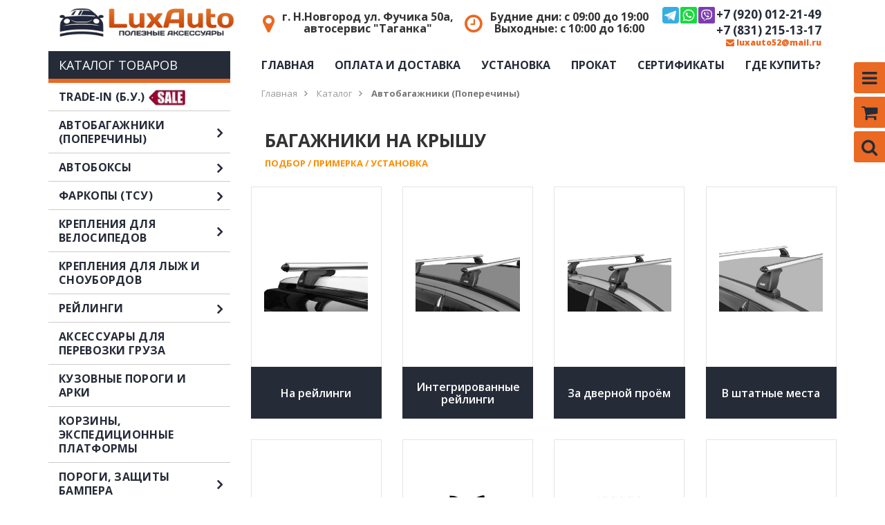

--- FILE ---
content_type: text/html; charset=UTF-8, text/html
request_url: https://stat-ch.storeland.ru/
body_size: 25
content:
{"memory":22472,"time":0.0004341602325439453,"errors":[],"notice":[]}

--- FILE ---
content_type: application/javascript
request_url: https://luxauto52.ru/design/main.js?design=sport&lc=1758030235
body_size: 18864
content:
// Ленивая загрузка
$(function(){
  const observer = lozad(); // lazy loads elements with default selector as '.lozad'
  observer.observe();
});

// Предзагрузчик
function preload() {
  var preloader = $('.preloader');
  var spinner = preloader.find('.loading');
  spinner.fadeOut();
  preloader.delay(500).fadeOut('slow');
}

// Возвращает правильное окончание для слова
function genWordEnd(num, e, m, mm) {
  // Если забыли указать окончания
  if(typeof (e) == "undefined") { e = ''; }
  if(typeof (m) == "undefined") { e = 'а'; }
  if(typeof (mm) == "undefined"){ e = 'oв'; }
  // Если передали пустую строку, вместо цифры
  if(0 == num.length) { num = 0; }
  // Превращаем цифру в правильный INT
  num = GetSum(num).toString();
  // Получаем последний символ цифры
  ch1 = num.substring(num.length-1);
  // Получаем последний символ цифры
  ch2 = num.length == 1 ? 0 : num.substring(num.length-2, num.length-1);
  // Если последняя цифра - 1, вернем единственное число
  if(ch2!=1 && ch1==1)               {return e;}
  // Если последняя цифра - от 2 до 4х , вернем множественное чило из массива с индексом 2
  else if(ch2!=1 && ch1>1 && ch1<=4) {return m;}
  // Если последняя цифра - от 5 до 0 , вернем множественное чило из массива с индексом 3
  else if(ch2==1 || ch1>4 || ch1==0) {return mm;}
}

// Считает сумму  33 599,65 + 2000 - 1910-41,6
function GetSum(val,precision) {
  if(typeof (precision) == "undefined" || precision < 0) { precision = 0; }
  // Возводим в степень точности 10 для округления
  var p = Math.pow(10,precision);  
  try {return Math.round(parseFloat(eval(val.toString().replace(/\s/gi, "").replace(/,/gi, ".")))*p)/p;} catch (e) {return 0;}
}

// Форматирует цену
function number_format(n,e,t,r){var i=n,a=e,o=function(n,e){var t=Math.pow(10,e);return(Math.round(n*t)/t).toString()};i=isFinite(+i)?+i:0,a=isFinite(+a)?Math.abs(a):0;var u,d,f="undefined"==typeof r?",":r,h="undefined"==typeof t?".":t,l=a>0?o(i,a):o(Math.round(i),a),s=o(Math.abs(i),a);s>=1e3?(u=s.split(/\D/),d=u[0].length%3||3,u[0]=l.slice(0,d+(0>i))+u[0].slice(d).replace(/(\d{3})/g,f+"$1"),l=u.join(h)):l=l.replace(".",h);var c=l.indexOf(h);return a>=1&&-1!==c&&l.length-c-1<a?l+=new Array(a-(l.length-c-1)).join(0)+"0":a>=1&&-1===c&&(l+=h+new Array(a).join(0)+"0"),l}

// Проверка вводимых значений в количестве товара
function keyPress(oToCheckField, oKeyEvent) {
  return oKeyEvent.charCode === 0 || /\d/.test(String.fromCharCode(oKeyEvent.charCode));
}

// Функция определения браузера
$(document).ready(function() {
  var user = detect.parse(navigator.userAgent);
  if (user.browser.family === 'Safari') {
    $('body').addClass('Safari');
  }
  if (user.browser.family === 'IE') {
    $('body').addClass('IE');
  }
  if (user.browser.family === 'Firefox') {
    $('body').addClass('Firefox');
  }
  if (user.browser.family === 'Opera') {
    $('body').addClass('Opera');
  }
  if (user.browser.family === 'Chrome') {
    $('body').addClass('Chrome');
  }
});

// Функция определения ширины экрана пользователя
function getClientWidth() {return document.compatMode=='CSS1Compat' && !window.opera?document.documentElement.clientWidth:document.body.clientWidth;}

// Работа с cookie файлами. 
// Получение переменной из cookie
function getCookie(name) {
  var matches = document.cookie.match(new RegExp(
    "(?:^|; )" + name.replace(/([\.$?*|{}\(\)\[\]\\\/\+^])/g, '\\$1') + "=([^;]*)"
  ));
  return matches ? decodeURIComponent(matches[1]) : undefined;
}

// Установка переменной в cookie
function setCookie(name, value, options) {
  options = options || {};
  var expires = options.expires;
  if (typeof expires == "number" && expires) {
    var d = new Date();
    d.setTime(d.getTime() + expires*1000);
    expires = options.expires = d;
  }
  if (expires && expires.toUTCString) { 
    options.expires = expires.toUTCString();
  }
  value = encodeURIComponent(value);
  var updatedCookie = name + "=" + value;
  for(var propName in options) {
    updatedCookie += "; " + propName;
    var propValue = options[propName];    
    if (propValue !== true) {
      updatedCookie += "=" + propValue;
    }
  }
  document.cookie = updatedCookie;
}

// Удаление переменной из cookie
function deleteCookie(name, options ) {
  options = options || {};
  options.expires = -1;
  setCookie(name, "", options)
}

// Отправляет ошибку на сервер, для того чтобы служба тех поддержки могла разобраться в проблеме как можно быстрее.
function sendError (desc, page, line) {
  var img=document.createElement('img');
  img.src = 'https://storeland.ru/error/js?desc='+encodeURIComponent(desc)+'&page='+encodeURIComponent(window.location)+'&line=0';
  img.style.position = 'absolute';
  img.style.top = '-9999px';
  try { document.getElementsByTagName('head').appendChild(img) } catch (e){}
  return false;
}

// Превращает поле пароля в текстовое поле и обратно
// @LinkObject - ссылка по которой кликнули
// @InputObject - объект у которого нужно изменить тип поля
function ChangePasswordFieldType (LinkObject, InputObject) {
  var 
    // Ссылка по которой кликнули
    LObject = $(LinkObject),
    // Объект у которого изменяем тип с password на text
    IObject = $(InputObject),
    // Старый текст ссылки
    txtOld = LObject.text(),
    // Новый текст ссылки
    txtNew = LObject.attr('rel');
  // Если объекты не получены, завершим работу функции
  if( LObject.length==0 || IObject.length==0 ) {
    return false;
  }
  // Изменяем у ссылки текст со старого на новый
  LObject.html(txtNew);
  // Старый текст ссылки сохраняем в атрибуте rel 
  LObject.attr('rel', txtOld);
  // Изменяем тип input поля
  if(IObject[0].type == 'text') {
    IObject[0].type = 'password';
  } else {
    IObject[0].type = 'text';
  }
}

// Крутит изображение при обновлении картинки защиты от роботов
function RefreshImageAction(img,num,cnt) {
  if(cnt>13) { return false; }
  $(img).attr('src', $(img).attr('rel') + 'icon/refresh/' + num + '.gif');
  num = (num==6)?0:num;
  setTimeout(function(){RefreshImageAction(img, num+1, cnt+1);}, 50);
}

// Сравнение товаров
jQuery(document).ready(function(){
  // Сравнение товаров. Инвертирование свойств для сравнения товара
  $('.CompareCheckbox.invert').click(function(){
    var checked = true,
    checkboxes = $('.CompareCheckbox:not(.invert)');
    checkboxes.each(function(){
      if($(this).attr('checked')) {
        checked = false;
        return false;
      }
    });
    checkboxes.each(function(){
      $(this).attr('checked', checked);
    });
    $(this).attr('checked', checked);
  });
  
  // Сравнение товаров. Скрытие характеристик товара, которые выделил пользователь
  $('.CompareGoodsHideSelected').click(function(){
    $('.CompareGoodsTableTbodyComparisonLine').each(function(){
      var CheckedCheckbox = $(this).find('.CompareCheckbox:checked:not(.invert)');
      if(CheckedCheckbox.length>0) {
        $(this).hide();
      }
    });
    // отменяем выделение характеристик товаров
    $('.CompareCheckbox').attr('checked',false);
    return false;
  });
  
  // Сравнение товаров. Скрытие характеристик товара, которые выделил пользователь
  $('.CompareGoodsHideSelected').click(function(){
    $('.CompareGoodsShowAll').show();
    $('.CompareGoodsTableTbodyComparisonLine').each(function(){
      var CheckedCheckbox = $(this).find('.CompareCheckbox:checked:not(.invert)');
      if(CheckedCheckbox.length>0) {
        $(this).hide();
      }
    });
    // отменяем выделение характеристик товаров
    $('.CompareCheckbox').attr('checked',false);
    return false;
  });
  
  // Сравнение товаров. Отображение скрытых характеристик товара
  $('.CompareGoodsShowAll').click(function(){
    $(this).hide();
    $('.CompareGoodsTableTbodyComparisonLine:hidden').show();
    return false;
  });
  
  // Сравнение товаров. Верхняя навигация изменение фильтра на отображение всех характеристик товаров
  $('.CompareGoodsTableFilterShowAll').click(function(){
    $('.CompareGoodsTableFilterSelected').removeClass('CompareGoodsTableFilterSelected');
    $('.CompareGoodsTableTbodyComparisonLine:hidden').show();
    $(this).addClass('CompareGoodsTableFilterSelected');
    return false;
  });

  // Сравнение товаров. Фильтр в верхней навигации. Отображение только различающихся характеристик товара
  $('.CompareGoodsTableFilterShowOnlyDifferent').click(function(){
    $('.CompareGoodsTableFilterSelected').removeClass('CompareGoodsTableFilterSelected');
    $('.CompareGoodsTableTbodyComparisonLine:not(.same)').show();
    $('.CompareGoodsTableTbodyComparisonLine.same').hide();
    $(this).addClass('CompareGoodsTableFilterSelected');
    return false;
  });
  
  // При клике по строке выделяем свойство
  $('.CompareGoodsTableTbodyComparisonLine td:not(.cell1)').click(function(){
    var CompareCheckbox = $(this).parent().find('.CompareCheckbox');
    if(CompareCheckbox.attr('checked')) {
      CompareCheckbox.attr('checked', false);
    } else {
      CompareCheckbox.attr('checked', true);
    }
  });
  
  function compareGetVars () {
    return new Array(
      $('.CompareGoodsTableTbody tr:first td').length - 1,
      parseInt($('.CompareGoodsTableTbody tr:first td:visible:not(.cell1)').attr('class').replace(new RegExp('compare\-td compare\-td\-'), '')),
      parseInt($('.CompareGoodsTableTbody tr:first td:visible:last').attr('class').replace(new RegExp('compare\-td compare\-td\-'), ''))
    );
  }
  
  // Прокрутка списка сравнения вправо
  $('.CompareGoodsTableNext').click(function(){
    // Определяем используемые поля
    var data = compareGetVars(); 
    // Изменяем их если это возможно.
    if(data[0] > data[2]) {
      $('.compare-td-' + data[1]).hide();
      $('.compare-td-' + (data[2] + 1)).show();
      if((data[2] + 1) >= data[0]) {
        $(this).find('a').addClass('disable');
      }
      if(data[1] + 1 != 1) {
        $('.CompareGoodsTablePrev a').removeClass('disable');
      }
    }
    return false;
  });
  
  // Прокрутка списка сравнения влево
  $('.CompareGoodsTablePrev').click(function(){
    // Определяем используемые поля
    var data = compareGetVars(); 
    // Изменяем их если это возможно.
    if(1 < data[1]) {
      $('.compare-td-' + (data[1] - 1)).show();
      $('.compare-td-' + data[2]).hide();
      if((data[1] - 1) <= 1) {
        $(this).find('a').addClass('disable');
      }
      if(data[2] - 1 != data[0]) {
        $('.CompareGoodsTableNext a').removeClass('disable');
      }
    }
    return false;
  });
});

// Основные функции
function MainFunctions() {
$(document).ready(function(){
  // Кнопки на сайте если подгружен модуль Jquery.UI
  if(typeof($('button.submit, button:submit, input:submit, input.button').button) == "function" ) {
    $('button.submit, button:submit, input:submit, input.button').button();
  }
  
  // Валидация формы на странице оформления заказа, а так же формы на страницы связи с администрацией
  $("#myform, .feedbackForm, .clientForm, #quickform, .goodsDataOpinionAddForm").validate({
    rules: {
    reg_name: "required"
   }
  });

  // Отправка формы по Ctrl+Enter
  $('form').bind('keypress', function(e){
    if((e.ctrlKey) && ((e.which==10)||(e.which==13))) {$(this).submit();}
  // Отправка данных формы по нажатию на Enter в случае если курсор находится в input полях (В некоторых браузерах при нажатии по enter срабатывает клик по первому submit полю, которое является кнопкой назад. Для этого написан этот фикс)
  }).find('input').bind('keypress', function(e){
    if(((e.which==10)||(e.which==13))) { try{$(this.form).submit();} catch(e){} return false; }
  });
  
  // Функция собирает свойства в строку, для определения модификации товара
  function getSlugFromGoodsDataFormModificationsProperties(obj) {
    var properties = new Array();
    $(obj).each(function(i){
      properties[i] = parseInt($(this).val());
    });
    return properties.sort(function(a,b){return a - b}).join('_');
  }
   
  var 
    // Запоминаем поля выбора свойств, для ускорения работы со значениями свойств
    goodsDataProperties = $('form.goodsDataForm select[name="form[properties][]"]'),
    // Запоминаем блоки с информацией по модификациям, для ускорения работы
    goodsDataModifications = $('div.goodsDataMainModificationsList');
    
  // Обновляет возможность выбора свойств модификации, для отключения возможности выбора по характеристикам модификации которой не существует.
  function updateVisibility (y) {
    // Проверяем в каждом соседнем поле выбора модификаций, возможно ли подобрать модификацию для указанных свойств
    goodsDataProperties.each(function(j){
      // Если мы сравниваем значения свойства не с самим собой, а с другим списком значений свойств
      if( j != y ) {
        // Проходим по всем значениям текущего свойства модификации товара
        $(this).find('option').each(function(){
          // Записываем временный массив свойств, которые будем использовать для проверки существования модификации
          var checkProperties = new Array();
          $(goodsDataProperties).each(function(i){
            checkProperties[i] = parseInt($(this).val());
          });
          // Пытаемся найти модификацию соответствующую выбранным значениям свойств
          checkProperties[j] = parseInt($(this).attr('value'));
          // Собираем хэш определяющий модификацию по свойствам
          slug = checkProperties.sort(function(a,b){return a - b}).join('_');
          // Ищем модификацию по всем выбранным значениям свойств товара. Если модификации нет в возможном выборе, отмечаем потенциальное значение выбора как не доступное для выбора, т.к. такой модификации нет.
          if(!goodsDataModifications.filter('[rel="'+slug+'"]').length) {
           $(this).attr('disabled', true);
          // Если выбрав данное значение свойства товара можно подобрать модификацию, то выделяем вариант выбора как доступный.
          } else {
            $(this).attr('disabled', false);
          }
        });
      }
    });
  }
  // Обновляем возможность выбора модификации товара по свойствам. Для тех свойств, выбор по которым не возможен, отключаем такую возможность.
  // Проверяем возможность выбора на всех полях кроме первого, чтобы отключить во всех остальных варианты, которые не возможно выбрать
  updateVisibility (0);
  // Проверяем возможность выбора на всех полях кроме второго, чтобы в первом поле так же отключилась возможность выбора не существующих модификаций
  updateVisibility (1);

  // Изменение цены товара при изменении у товара свойства для модификации
  goodsDataProperties.each(function(){
    $(this).change(function(){
      var slug = getSlugFromGoodsDataFormModificationsProperties(goodsDataProperties),
        modificationBlock             = $('.goodsDataMainModificationsList[rel="'+slug+'"]'),
        modificationId                = parseInt(modificationBlock.find('[name="id"]').val()),
        modificationArtNumber         = modificationBlock.find('[name="art_number"]').val(),
        modificationPriceNow          = parseInt(modificationBlock.find('[name="price_now"]').val()),
        modificationPriceNowFormated  = modificationBlock.find('.price_now_formated').html(),
        modificationPriceOld          = parseInt(modificationBlock.find('[name="price_old"]').val()),
        modificationPriceOldFormated  = modificationBlock.find('.price_old_formated').html(),
        modificationRestValue         = parseFloat(modificationBlock.find('[name="rest_value"]').val()),
        modificationDescription       = modificationBlock.find('.description').html(),
        modificationMeasureId         = parseInt(modificationBlock.find('[name="measure_id"]').val()),
        modificationMeasureName       = modificationBlock.find('[name="measure_name"]').val(),
        modificationMeasureDesc       = modificationBlock.find('[name="measure_desc"]').val(),
        modificationMeasurePrecision  = modificationBlock.find('[name="measure_precision"]').val(),
        modificationIsHasInCompareList= modificationBlock.find('[name="is_has_in_compare_list"]').val(),
        modificationGoodsModImageId   = modificationBlock.find('[name="goods_mod_image_id"]').val(),
        goodsModificationId           = $('.goodsDataMainModificationId'),
        goodsPriceNow                 = $('.goodsDataMainModificationPriceNow'),
        goodsPriceOld                 = $('.goodsDataMainModificationPriceOld'),
        goodsAvailable                = $('.goodsDataMainModificationAvailable'),
        goodsAvailableTrue            = goodsAvailable.find('.available-true'),
        goodsAvailableFalse           = goodsAvailable.find('.available-false'),
        goodsAvailableInfo            = goodsAvailable.find('.available-info'),
        goodsAvailableIMG             = $('.product-img-box .zak');
        goodsAvailableAddCart         = $('.add-to-cart'),
        goodsAvailableQty             = $('.wrap-qty'),
        goodsArtNumberBlock           = $('.goodsDataMainModificationArtNumber'),
        goodsArtNumber                = goodsArtNumberBlock.find('span');
        goodsCompareAddButton         = $('.goodsDataCompareButton.add');
        goodsCompareDeleteButton      = $('.goodsDataCompareButton.delete');
        goodsModDescriptionBlock      = $('.goodsDataMainModificationsDescriptionBlock');
        one                           = $('.ico-product.avail.one');
        two                           = $('.ico-product.avail.two');
        three                         = $('.ico-product.avail.three');
       
      // Изменяем данные товара для выбранных параметров. Если нашлась выбранная модификация
      if(modificationBlock.length) {
        // Цена товара
        goodsPriceNow.html('<span class="price">' + modificationPriceNowFormated + '</span>');
        // Старая цена товара
        if(modificationPriceOld>modificationPriceNow) {
          goodsPriceOld.html('<span class="price">' + modificationPriceOldFormated + '</span>');
        } else {
          goodsPriceOld.html('');
        }
          // Редакт Есть ли товар есть в наличии
          if(modificationRestValue > 0) {
            goodsAvailableTrue.show();
            goodsAvailableFalse.hide();
            goodsAvailableAddCart.show();
            goodsAvailableQty.show();
            two.show();
            one.hide();
            three.hide();
          }
          else {
            goodsAvailableFalse.show();
            goodsAvailableTrue.hide();
            goodsAvailableAddCart.show();
            goodsAvailableQty.show();
            two.hide();
            one.show();
            three.hide();
          }
          // Если товар есть в списке сравнения

        if(modificationIsHasInCompareList>0) {
          goodsCompareAddButton.hide();
          goodsCompareDeleteButton.show();
        // Если товара нет в списке сравнения
        } else {
          goodsCompareAddButton.show();
          goodsCompareDeleteButton.hide();
        }
        // Покажем артикул модификации товара, если он указан
        if(modificationArtNumber.length>0) {
          goodsArtNumberBlock.show();
          goodsArtNumber.html(modificationArtNumber);
        // Скроем артикул модификации товара, если он не указан
        } else {
          goodsArtNumberBlock.hide();
          goodsArtNumber.html('');
        }
        // Описание модификации товара. Покажем если оно есть, спрячем если его у модификации нет
        if(modificationDescription.length > 0) {
          goodsModDescriptionBlock.show().html('<div>' + modificationDescription + '</div>');
        } else {
          goodsModDescriptionBlock.hide().html();
        }
        // Идентификатор товарной модификации
        goodsModificationId.val(modificationId);
        
// Меняет главное изображение товара на изображение с идентификатором goods_mod_image_id
function changePrimaryGoodsImage(goods_mod_image_id) {
// Если не указан идентификатор модификации товара, значит ничего менять не нужно.
if(1 > goods_mod_image_id) {
return true;
}
var 
// Блок с изображением выбранной модификации товара
goodsModImageBlock = $('.thumblist [data-id="' + parseInt(goods_mod_image_id) + '"'),
// Блок, в котором находится главное изображение товара
MainImageBlock = $('.general-img'),
// Изображение модификации товара, на которое нужно будет изменить главное изображение товара.
MediumImageUrl = goodsModImageBlock.find('a').attr('href'),
// Главное изображение, в которое будем вставлять новое изображение
MainImage = MainImageBlock.find('img'),
// В этом объекте хранится идентификатор картинки главного изображения для коректной работы галереи изображений
MainImageIdObject = MainImageBlock.attr('data-id')
;

// Если изображение модификации товара найдено - изменяем главное изображение
MainImage.attr('src', MediumImageUrl);
MainImageBlock.find('a').attr('href', MediumImageUrl);
// Изменяем идентификатор главного изображения
MainImageBlock.attr("data-id", parseInt(goods_mod_image_id));
MainImageBlock.find('.goodsImageZoom').attr('data', parseInt(goods_mod_image_id));
return true;
}
// Обновляем изображние модификации товара, если оно указано
changePrimaryGoodsImage(modificationGoodsModImageId);
$(".cloud-zoom, .cloud-zoom-gallery").CloudZoom();

      } else {
        // Отправим запись об ошибке на сервер
        sendError('no modification by slug '+slug);
        alert('К сожалению сейчас не получается подобрать модификацию соответствующую выбранным параметрам.');
      }
    });
  });
  
  // Фильтр по ценам
  jQuery(document).ready(function(){
    var
      // Минимальное значение цены для фильтра
      priceFilterMinAvailable = parseInt($('.goodsFilterPriceRangePointers .min').text())
      // Максимальное значение цены для фильтра
      ,priceFilterMaxAvailable = parseInt($('.goodsFilterPriceRangePointers .max').text())
      // Максимальное значение цены для фильтра
      ,priceSliderBlock = $('#goods-filter-price-slider')
      // Поле ввода текущего значения цены "От"
      ,priceInputMin = $( "#goods-filter-min-price" )
      // Поле ввода текущего значения цены "До"
      ,priceInputMax = $( "#goods-filter-max-price" )
      // Блок с кнопкой, которую есть смысл нажимать только тогда, когда изменялся диапазон цен.
      ,priceSubmitButtonBlock = $( ".goodsFilterPriceSubmit" );
      
    // Изменяет размер ячеек с ценой, т.к. у них нет рамок, есть смысл менять размеры полей ввода, чтобы они выглядили как текст
    function priceInputsChangeWidthByChars() {
      // Если есть блок указания минимальной цены
      if(priceInputMin.length) {
        priceInputMin.css('width', (priceInputMin.val().length*7 + 30) + 'px');
        priceInputMax.css('width', (priceInputMax.val().length*7 + 30) + 'px');
      }
    }
    
    // Слайдер, который используется для удобства выбора цены
    priceSliderBlock.slider({
      range: true,
      min: priceFilterMinAvailable,
      max: priceFilterMaxAvailable,
      values: [
        parseInt($('#goods-filter-min-price').val())
        ,parseInt($('#goods-filter-max-price').val())
      ],
      slide: function( event, ui ) {
        priceInputMin.val( ui.values[ 0 ] );
        priceInputMax.val( ui.values[ 1 ] );
        priceSubmitButtonBlock.show();
        priceInputsChangeWidthByChars();
      }
    });
    
    // При изменении минимального значения цены
    priceInputMin.keyup(function(){
      var newVal = parseInt($(this).val());
      if(newVal < priceFilterMinAvailable) {
        newVal = priceFilterMinAvailable;
      }
      priceSliderBlock.slider("values", 0, newVal);
      priceSubmitButtonBlock.show();
      priceInputsChangeWidthByChars();
    });
    
    // При изменении максимального значения цены
    priceInputMax.keyup(function(){
      var newVal = parseInt($(this).val());
      if(newVal > priceFilterMaxAvailable) {
        newVal = priceFilterMaxAvailable;
      }
      priceSliderBlock.slider("values", 1, newVal);
      priceSubmitButtonBlock.show();
      priceInputsChangeWidthByChars();
    });
    // Обновить размеры полей ввода диапазона цен
    priceInputsChangeWidthByChars();
  });
  
  // Добавление товара в корзину через ajax
  $('.goodsDataForm, .goodsToCartFromCompareForm, .goodsListForm').submit(function() {
    
    // Выносим функции из шаблонов
    if ($(this).attr('rel') === 'quick') {
      quickOrder(this);
      return (false);
    }
    $('.block-cart').addClass('have-items');
    $('.cart-count').animate({opacity: 0,display: "none"},500);
    $('.cart-count').animate({display: "inline",opacity: 1} , 500 );
    
    // Находим форму, которую отправляем на сервер, для добавления товара в корзину
    var formBlock = $($(this).get(0));
    var adresCart = '/cart';
      // Проверка на существование формы отправки запроса на добавление товара в корзину
      if (1 > formBlock.length || formBlock.get(0).tagName != 'FORM') {
        alert('Не удалось найти форму добавления товара в корзину');
        return false;
      }
      
      // Получаем данные формы, которые будем отправлять на сервер
      var formData = formBlock.serializeArray();
      // Сообщаем серверу, что мы пришли через ajax запрос
      formData.push({name: 'ajax_q', value: 1});
      // Так же сообщим ему, что нужно сразу отобразить форму быстрого заказа
      //formData.push({name: 'fast_order', value: 1});
      // Аяксом добавляем товар в корзину и вызываем форму быстрого заказа товара
        $.ajax({
            type: "POST",
            cache: false,
            url: formBlock.attr('action'),
            data: formData,
            success: function(data) {
                    $.fancybox({
                      content: data,
                      // При изменении размера окна изменяем размер окна оформления заказа
                      onUpdate: function() {
                        return false;
                      }
                    });
                setTimeout(function() {
                    $.fancybox.update();
                }, 500);
            }
        });
        return false;
  });
  
  // Добавление/удаление товара на сравнение/избранное через ajax
  $('.add-compare').click(function(){
    // Объект ссылки, по которой кликнули
    var 
      a = $(this)
      ,addUrl = a.attr('data-action-add-url')
      ,delUrl = a.attr('data-action-delete-url')
      ,addTitle = a.attr('data-action-add-title')
      ,delTitle = a.attr('data-action-delete-title')
      ,isAdd = a.attr('data-action-is-add')
      ,pName = a.attr('data-prodname')
      ,pUrl = a.attr('data-produrl')
      ,pDataid = a.attr('data-id')
      ,pDataprice = a.attr('data-mod-id')
      ,pDataGoodsid = a.attr('data-goodsid')
      ,aText = a.parent().find('.add-compare')
      requestUrl = a.attr('href')
    ;
    var flag = 0;
    $('#compare-items li').each(function(){       
      if($(this).find('a.dataid').text() == pDataid){  
      flag = 1;
      }
      if(flag == 1){
        $(this).remove();
        return false;
      }
      return flag;
    })   
      
    // Если в ссылке присутствует идентификатор, который мы можем узнать только вытащив его с текущей страницы
    if( /GET_GOODS_MOD_ID_FROM_PAGE/.test(requestUrl)) {
      requestUrl = requestUrl.replace(new RegExp('GET_GOODS_MOD_ID_FROM_PAGE'), $('.goodsDataMainModificationId').val());
    }
    
    // Если есть информация о том какие URL адреса будут изменены, то можено не перегружать страницу и сделать запрос через ajax
    if(addUrl && delUrl) {
      $.ajax({
        type : "POST",
        dataType: 'json',
        cache : false,
        url : requestUrl,
        data : {
          'ajax_q': 1
        },
        success: function(data) {
          if(flag == 0){   
            $('#compare-items').prepend('<li class="item"><a data-href="'+ delUrl +'?id='+ pDataprice +'" data-goods-mod-id="'+ pDataprice +'" class="compare-remove" title="Убрать товар из списка сравнения"></a><p class="product-name"><a href="'+ pUrl +'" title="'+ pName +'">'+ pName +'</a></p><a href="#" class="dataid">'+ pDataid +'</a></li>');
          }
          if('ok' == data.status) {
            if(isAdd == 1) {
              var 
                from = addUrl
                ,to = delUrl
                ,newIsAddStatus = 0
                ,newTitle = delTitle ? delTitle : ''
              ;
              a.addClass('added');
            } else {
              var 
                from = delUrl
                ,to = addUrl
                ,newIsAddStatus = 1
                ,newTitle = addTitle ? addTitle : ''
              ;
              a.removeClass('added');
            }
            
            // Если указано, что изменилось число товаров на сравнении
            if(typeof(data.compare_goods_count) != 'undefined') {
              // Блок информации о том, что есть товары на сравнении
              var sidecount = $('.compare-count');
              // Если на сравнении больше нет товаров
              // Указываем информацию о новом количестве товаров на сравнении
              // Блок обновления списка сравнения в каталога
              sidecount.animate({opacity: 0,display: "none"},500,function(){
              sidecount.text(data.compare_goods_count);                 
                if(data.compare_goods_count > 0){
                  $('.block-compare').addClass('have-items');
                }else{
                  $('.block-compare').removeClass('have-items');
                }
              }).animate({display: "inline",opacity: 1} , 500 );
            }
            
            // Обновляем ссылку, на которую будет уходить запрос и информацию о ней
            a.attr('href', a.attr('href').replace(new RegExp(from), to))
             .attr('title', newTitle)
             .attr('data-action-is-add', newIsAddStatus);
            
            // Если рядом с ссылкой в виде круга есть текстовая надпись с описанием действия
            if(aText.length) {
              aText.text(aText.attr(isAdd == 1 ? 'data-action-text-delete' : 'data-action-text-add'));
            }
            
            // Если есть функция, которая отображает сообщения пользователю
            if(typeof(noty) == "function") {
              noty({
                text:data.message
                ,layout:"center"
                ,type:"success"
                ,textAlign:"center"
                ,easing:"swing"
                ,animateOpen:{"height":"toggle"}
                ,animateClose:{"opacity":"hide"}
                ,speed:"500"
                ,timeout:"3000"
                ,closable: false
                ,modal: false
                ,dismissQueue: true
                ,onClose: true
                ,killer: true
              });
            }
              
          } else if('error' == data.status) {
            // Если есть функция, которая отображает сообщения пользователю
            if(typeof(noty) == "function") {
              noty({
                text:data.message
                ,layout:"center"
                ,type:"error"
                ,textAlign:"center"
                ,easing:"swing"
                ,animateOpen:{"height":"toggle"}
                ,animateClose:{"opacity":"hide"}
                ,speed:"500"
                ,timeout:"3000"
                ,closable: false
                ,modal: false
                ,dismissQueue: true
                ,onClose: true
                ,killer: true
              });
            }
          }
        }
      });
      return false;
    }
  });

  // Добавление/удаление товара на сравнение/избранное через ajax
  $('.add-wishlist').click(function(){
    // Объект ссылки, по которой кликнули
    var 
      a = $(this)
      ,addUrl = a.attr('data-action-add-url')
      ,delUrl = a.attr('data-action-delete-url')
      ,addTitle = a.attr('data-action-add-title')
      ,delTitle = a.attr('data-action-delete-title')
      ,isAdd = a.attr('data-action-is-add')
      ,aText = a.parent().find('.add-wishlist')
      requestUrl = a.attr('href')
    ;
    
    // Если в ссылке присутствует идентификатор, который мы можем узнать только вытащив его с текущей страницы
    if( /GET_GOODS_MOD_ID_FROM_PAGE/.test(requestUrl)) {
      requestUrl = requestUrl.replace(new RegExp('GET_GOODS_MOD_ID_FROM_PAGE'), $('.goodsDataMainModificationId').val());
    }
    
    // Если есть информация о том какие URL адреса будут изменены, то можено не перегружать страницу и сделать запрос через ajax
    if(addUrl && delUrl) {
      $.ajax({
        type : "POST",
        dataType: 'json',
        cache : false,
        url : requestUrl,
        data : {
          'ajax_q': 1
        },
        success: function(data) {
          if('ok' == data.status) {
            if(isAdd == 1) {
              var 
                from = addUrl
                ,to = delUrl
                ,newIsAddStatus = 0
                ,newTitle = delTitle ? delTitle : ''
              ;
              a.addClass('added');
            } else {
              var 
                from = delUrl
                ,to = addUrl
                ,newIsAddStatus = 1
                ,newTitle = addTitle ? addTitle : ''
              ;
              a.removeClass('added');
            }
            
            // Если указано, что изменилось число товаров на сравнении
            if(typeof(data.compare_goods_count) != 'undefined') {
              // Блок информации о том, что есть товары на сравнении
              var compareBlock = $('#compareInfoBlock');
              // Если на сравнении больше нет товаров
              if(0 < data.compare_goods_count) {
                compareBlock.show();
              // Если на сравнении есть новые товары
              } else {
                compareBlock.hide();
              }
              // Указываем информацию о новом количестве товаров на сравнении
              compareBlock.find('.nb_goods').text( data.compare_goods_count + ( typeof(genWordEnd) == 'function' ? ' товар' + genWordEnd(data.compare_goods_count, "", "а", "ов") : '') );
            }
            
            // Обновляем ссылку, на которую будет уходить запрос и информацию о ней
            a.attr('href', a.attr('href').replace(new RegExp(from), to))
             .attr('title', newTitle)
             .attr('data-action-is-add', newIsAddStatus);
              
            // Если рядом с ссылкой в виде круга есть текстовая надпись с описанием действия
            if(aText.length) {
              aText.text(aText.attr(isAdd == 1 ? 'data-action-text-delete' : 'data-action-text-add'));
            }
            
            // Если есть функция, которая отображает сообщения пользователю
            if(typeof(noty) == "function") {
              noty({
                text:data.message
                ,layout:"center"
                ,type:"success"
                ,textAlign:"center"
                ,easing:"swing"
                ,animateOpen:{"height":"toggle"}
                ,animateClose:{"opacity":"hide"}
                ,speed:"500"
                ,timeout:"3000"
                ,closable: false
                ,modal: false
                ,dismissQueue: true
                ,onClose: true
                ,killer: true
              });
            }
              
          } else if('error' == data.status) {
            // Если есть функция, которая отображает сообщения пользователю
            if(typeof(noty) == "function") {
              noty({
                text:data.message
                ,layout:"center"
                ,type:"error"
                ,textAlign:"center"
                ,easing:"swing"
                ,animateOpen:{"height":"toggle"}
                ,animateClose:{"opacity":"hide"}
                ,speed:"500"
                ,timeout:"3000"
                ,closable: false
                ,modal: false
                ,dismissQueue: true
                ,onClose: true
                ,killer: true
              });
            }
          }
        }
      });
      return false;
    }
  });
  
  // Фильтры по товарам. При нажании на какую либо характеристику или свойство товара происходит фильтрация товаров
  $('.contentTbodySearchFilterBlock input').click(function(){
    $(this)[0].form.submit();
  });
  
  // В форме оформления заказа при клике на кнопку назад просто переходим на предыдущую страницу
  $('.order form input:submit[name="toprev"]').click(function(){
    var act = this.form.action;
    this.form.action = act + ( act.indexOf( '\?' ) > -1 ? '&' : '?' ) + 'toprev=1';
    this.form.submit();
    return false;
  });
});
}

// Показать пароль 
$(document).ready(function(){
  $('.showPass').click(function(){
    ChangePasswordFieldType(this, $('#sites_client_pass'));
    return false;
  });
});

// Регистрация и выбор доставки
function OrderScripts(){
$(document).ready(function(){
  // Форма регистрации нового пользователя, при оформлении заказа
  $('.OrderShowPass').click(function(){
    ChangePasswordFieldType(this, $('#contactPassWord'));
    return false;
  });
  // При оформлении заказа дадим возможность зарегистрироваться пользователю
  $('#contactWantRegister').click(function(){
    if($(this).prop("checked")) {
      $('.contactRegisterNeedElement').show();
      $('#contactEmail, #contactPassWord').addClass('required');
    } else {
      $('.contactRegisterNeedElement').hide();
      $('#contactEmail, #contactPassWord').removeClass('required');
    }
  });
  // Действия при выборе варианта доставки на этапе оформления заказа
  $(function(){
   sd = $($('.deliveryRadio')[0]);
   id = sd.val()
   ,fz = $($('.deliveryZoneRadio[deliveryid='+id+']')[0]);
   sd.prop('checked',true);
   fz.prop('checked',true);
   if($('.zones').length){  
     price = fz.next().find('.num').text();
     oldPrice = $('tbody[rel='+ id +']').find('.pricefield').find('.num');
     oldPrice.text(price);
   }
  });
  $(function(){
    $('.deliveryRadio').each(function(){
     var 
      id = $(this).val()
      ,fz = $($('.deliveryZoneRadio[deliveryid='+id+']')[0]);  
      if($('.zones').length){  
        price = fz.next().find('.num').text();
        oldPrice = $('tbody[rel='+ id +']').find('.pricefield').find('.num');
        if(price != ''){
         oldPrice.text(price);
        }
      }
    })
  });
  $(function(){   
    $('.orderStageDeliveryListTable').on('change','.deliveryRadio',function(){
      $('.deliveryRadio,.deliveryZoneRadio').each(function(){
        $(this).removeAttr('checked');
      })
      var id = $(this).val()
         ,fz = $($('.deliveryZoneRadio[deliveryid='+id+']')[0]);          
      $(this).prop('checked',true);
      fz.prop('checked',true);   
      if($('.zones').length){  
        price = fz.next().find('.num').text();
        oldPrice = $('tbody[rel='+ id +']').find('.pricefield').find('.num');
        if(price != ''){
          oldPrice.text(price);
        }
      }
    }) 
  });
  // Действия при выборе зоны внутри варианта доставки на этапе оформления заказа
  $('.deliveryZoneRadio').click(function(){
    var id = $(this).attr('deliveryid'),
    price = $(this).next().find('.num').text()
    ,oldPrice = $('tbody[rel='+ id +']').find('.pricefield').find('.num');
    if(price != ''){
      oldPrice.text(price);
    }
    $('.deliveryRadio').each(function(){ 
      $(this).removeAttr('checked');   
      if($(this).val() == id){
       $(this).prop('checked',true);
      }else{
        $(this).removeAttr('checked');
      }
    })
  });
  // Выбор даты доставки
  $("#deliveryConvenientDate").datepicker({
    dayNames        : ['Понедельник', 'Вторник', 'Среда', 'Четверг', 'Пятница', 'Суббота', 'Воскресенье'],
    dayNamesMin      : ['Вс', 'Пн', 'Вт', 'Ср', 'Чт', 'Пт', 'Сб' ],
		closeText		    : 'Готово',
		currentText		  : 'Сегодня' ,
		duration		    : '',
		monthNames		  : ['Январь','Февраль','Март','Апрель','Май','Июнь','Июль','Август','Сентябрь','Октябрь','Ноябрь','Декабрь'],
		monthNamesShort : ['Янв','Фев','Март','Апр','Май','Июнь','Июль','Авг','Сен','Окт','Ноя','Дек'],
		yearRange		    : "-6:+6",
		dateFormat		  : 'dd.mm.yy',
		minDate         : new Date(),
		firstDay		    : 1
	});
});
}

// Скрипты для Быстрого заказа
function quickOrderScripts(){
$(document).ready(function(){
    
  var ID = $('input[name="form[delivery][id]"]:checked').val();  
    
  $('.payment').hide();
  $('.payment[rel="' + ID + '"]').show();
  $('.payment[rel="' + ID + '"]').find('input:first').prop('checked', true);
    
  $('.deliveryRadio').click(function(){  
    var ID = $('input[name="form[delivery][id]"]:checked').val();  
    $('.payment').hide();
    $('.payment[rel="' + ID + '"]').show();
    $('.payment[rel="' + ID + '"]').find('input:first').prop('checked', true);
  });
    
  // Валидация формы на странице оформления заказа
  $("#quickform").submit(function(){
    // Если форма невалидна не отправляем её на сервер
    if(!$(this).valid()) {
      return false;
    }
    // Получаем данные формы, которые будем отправлять на сервер
    var formData = $(this).serializeArray();
    // Сообщаем серверу, что мы пришли через ajax запрос
    formData.push({name: 'ajax_q', value: 1});
    // Аяксом добавляем товар в корзину и вызываем форму быстрого заказа товара
    $.ajax({
      type    : "POST",
      dataType: 'json',
      cache    : false,
      url		  : $(this).attr('action'),
      data		: formData,
      success: function(data) {
        // Если заказ был успешно создан
        if( data.status == 'ok' ) {
          window.location = data.location;
        } else if( data.status == 'error' ) {
          alert(data.message);
        } else {
          alert('Во время оформления заказа возникла неизвестная ошибка. Пожалуйста, обратитесь в службу технической поддержки.');
        }
      }
    });
    return false;      
  }).validate();
});
}

// Быстрый заказ
function quickOrder(formSelector) {
  // Находим форму, которую отправляем на сервер, для добавления товара в корзину
  var formBlock = $($(formSelector).get(0));
  // Проверка на существование формы отправки запроса на добавление товара в корзину
  if(1 > formBlock.length || formBlock.get(0).tagName != 'FORM') {
    alert('Не удалось найти форму добавления товара в корзину');
    return false;
  }
  // Получаем данные формы, которые будем отправлять на сервер
  var formData = formBlock.serializeArray();
  // Сообщаем серверу, что мы пришли через ajax запрос
  formData.push({name: 'ajax_q', value: 1});
  // Так же сообщим ему, что нужно сразу отобразить форму быстрого заказа 
  formData.push({name: 'fast_order', value: 1});
  // Аяксом добавляем товар в корзину и вызываем форму быстрого заказа товара
  $.ajax({
    type    : "POST",
		cache	  : false,
		url		  : formBlock.attr('action'),
		data		: formData,
		success: function(data) {
			$.fancybox({
        content : data,
        // При изменении размера окна изменяем размер окна оформления заказа
        onUpdate  : function(){
          ppModal();
          var w = $(window).width()*0.8;
          if(w < 800) {
            // Автоматический ресайз внутреннего блока fancybox-а
            $('.fancybox-inner').css('width', 'auto');
            // Изменяем размер fancybox окна
            $('.fancybox-wrap').css({'width': w + 'px'});
          }  
          return false;
        }
			}); 
      setTimeout(function(){$.fancybox.update();}, 500);
		}
	});
  return false;
}

// Функция быстрого оформления заказа в корзине
function startOrder(){  
  var globalOrder = $('#globalOrder');
  var closeOrder = $('#closeOrder'); // объект кнопки отмены заказа
  var textCloseOrder = '#closeOrder';
  // Если форма уже открыта то ничего не делаем.
  if (globalOrder.css('display') != 'none') {
    // Если блок с формой заказа не скрыт то выходим из функции
    return false;
  }
  //объект блока куда будет выводиться форма быстрого заказа
  var OrderAjaxBlock = $('#OrderAjaxBlock');
  // объект кнопки "Заказать"
  var buttonStartOrder = $('#startOrder');
  //объект блока с ajax анимацией
  var ajaxLoaderQuickOrder = $('.content-loading');
  var urlQuickForm = '/cart/add'; // адрес страницы с формой
  // данные которые отарвятся на сервер чтобы получить только форму быстрого заказа без нижней части и верхней части сайта
  var quickFormData = [
    {name: 'ajax_q', value: 1},
    {name: 'fast_order', value: 1}
  ];
  // Скрываем кнопку "Заказать"
  buttonStartOrder.hide();
  // Отключаем возможность редактирования формы
  var cartTable = $('.cartTable');
  // открываем общий, глобальный блок
  globalOrder.show();
  $('html, body').delay(400).animate({scrollTop : jQuery('#globalOrder').offset().top - 100}, 800);
  // включаем gif анимацию загрузки
  ajaxLoaderQuickOrder.show('slow');
  $.ajax({
    type: "POST",
    cache: false,
    url: urlQuickForm,
    data: quickFormData,
    success: function(data) {     
      OrderAjaxBlock.html($(data).find('.quickformfast').wrap('<div></div>').html());
      // скрываем блок с анимацией
      ajaxLoaderQuickOrder.hide();
      // раскрываем блок с формаой
      OrderAjaxBlock.show('slow');
      // удалим обработчик события на кнопке отмена
      closeOrder.css('display','block');
      cartTable.toggleClass('disable');
      q = cartTable.find('.cartqty');
      if(q.prop('disabled') == true){q.prop('disabled',false)}else{q.prop('disabled',true)}
      quickOrderScripts();
      OrderScripts();
      ppModal();
      $('.cart-info').on('click', textCloseOrder, function() {
        //Скрываем блок оформления заказа
        ajaxLoaderQuickOrder.hide('fast');
        OrderAjaxBlock.hide('fast');
        globalOrder.hide('fast');
        closeOrder.css('display','none'); // Скрываем кнопку "Отменить"
        buttonStartOrder.css('display','block'); // Возврощаем кнопку "Заказать"
        // Включаем возможность редактирования формы
        cartTable.toggleClass('disable');                
        if(q.prop('disabled') == true){q.prop('disabled',false)}else{q.prop('disabled',true)}
        return false;
      });
    }
  });
  return false;
}

// Валидаторы для Имени и телефона
function validName(){ 
  name = $('#callback_person').val();
  if(name != ''){
    $('.name-error').remove();
    q2 = true;
  }else{
    $('.name-error').remove();
    $('#callback_person').after('<div class="name-error">Вы не указали ваше Имя</div>');
  } 
}
function validPhone(){ 
  tel = $('#callback_phone').val();
  check = /^((8|\+7)[\- ]?)?(\(?\d{3}\)?[\- ]?)?[\d\- ]{7,10}$/.test(tel);
  if(check == true && check != ''){
    $('.phone-error').remove();
    q1 = true;
  }
  else{
    $('.phone-error').remove();
    $('#callback_phone').after('<div class="phone-error">Вы ввели неверный номер телефона</div>');
  }
}
//Проверка телефона в обратном звонке.
function validCallBack(){q1 = false;q2 = false;validName();validPhone();return q1 && q2;}

// Скрипты для карточки товара Галерея изображения и Фильтры
function goodspage() {
  
// Открытие изображения товара при клике
$(document).ready(function() {
  $('.popup-gallery').magnificPopup({
    delegate: 'a',
    type: 'image',
    tLoading: 'Загружаем изображение #%curr%...',
		mainClass: 'mfp-img-mobile',
		gallery: {
			enabled: true,
			navigateByImgClick: true,
			preload: [0,1] // Will preload 0 - before current, and 1 after the current image
		},
		image: {
			tError: '<a href="%url%">Изображение #%curr%</a> не загружено.',
			titleSrc: function(item) {
				return item.el.attr('title') + '<small>StoreLand.ru</small>';
			}
		}
	});
});

// Увеличение изображения в карточке товара при наведении если ширина экрана больше 992px
$(document).ready(function(){
  if(getClientWidth() > 992){
    $(".cloud-zoom, .cloud-zoom-gallery").CloudZoom()
  }
});

// Увеличение изображения в карточке товара
$(function() {
  $('a[rel="gallery"]').fancybox();
  // Увеличение изображение при клике на него и открытие галереи изображений
  $('.goodsImageZoom, .thumblist a').click(function(){
    if($(this).closest('.thumblist').length) {
      $('.goodsImageZoom').attr('data', $(this).attr('data'));
      return(true);
    }
    $('.goodsImageList a[data="' + $('.goodsImageZoom').attr("data") + '"]').trigger('click');
    return(false);
  });
});

// Другие изображение товара
jQuery(document).ready(function ($) {
  if ($('#thumblist').length) {
    $('#thumblist').carouFredSel({
      prev  : '.thumblist-box .prev',
      next  : '.thumblist-box .next',
      width : '100%',
      auto  : false,
      padding: [0, 20],
      swipe : {
      onMouse : false,
      onTouch : true
    }
    }).parents('.thumblist-box').removeClass('load');
  }
});
// Выделение других изображений
jQuery(document).ready(function ($) {
	$(".thumblist li a").click(function () {
		//add active class
		$(".thumblist li").removeClass('active');
		$(this).parent().addClass('active');
	});
});

// Фильтр отзывов
$(document).ready(function(){
  $('.goodsDataOpinionListNavigateTop > a').click(function(){
    a = $(this).html();
    if($(this).hasClass('goodOpinions')){
      $('.good').show();
      $('.bad').hide();
    }
    else if($(this).hasClass('badOpinions')){
      $('.good').hide();
      $('.bad').show();
    }else{
      $('.bad').show();
      $('.good').show();
    }
  })
});

// Добавление отзыва о товаре. Рейтинг
if(typeof($('.goodsDataOpinionRating').rating) == "function" ) {
  $('.goodsDataOpinionRating input').rating({
    split: 2,
    required: true
  });
}

// Список отзывов о товаре. Ссылка на отображение формы для добавление отзыва о товаре
$('.goodsDataOpinionShowAddForm').click(function(){
  if(0 == $('#goodsDataOpinionAddBlock:visible').length) {
    $('#goodsDataOpinionAddBlock').show('blind');
    $('html, body').animate({scrollTop : jQuery('.goodsDataOpinionAddForm').offset().top - 90}, 400);
  } else {
    $('#goodsDataOpinionAddBlock').hide('blind');
    $('html, body').animate({scrollTop : jQuery('.goodsDataOpinion').offset().top - 160}, 400);
    return false;
  }
});

// Добавление отзыва о товаре. кнопка reset скрывающая форму добавления отзыва о товаре
$('.goodsDataOpinionFormReset').click(function(){
  $('#goodsDataOpinionAddBlock').hide('blind');
  $('html, body').animate({scrollTop : jQuery('.goodsDataOpinion').offset().top - 160}, 400);
  return false;
});

// Иконка для обновления изображение капчи
$('.goodsDataOpinionCaptchaRefresh').click(function(){
  RefreshImageAction(this,1,1);
  $('.goodsDataOpinionCaptchaImg').attr('src',$('.goodsDataOpinionCaptchaImg').attr('src')+'&rand'+Math.random(0,10000));
  return false;
});
  
//Regulator Up копки + в карточке товара при добавлении в корзину
$('.quantity-plus').click(function(){
  var 
    quantity = $(this).parent().find('.qty'),
    currentVal = parseInt(quantity.val());
  if (!isNaN(currentVal)){
    quantity.val(currentVal + 1);
    quantity.trigger('keyup');
  }
  return false;
});
//Regulator Down копки - в карточке товара при добавлении в корзину
$('.quantity-minus').click(function(){
  var 
    quantity = $(this).parent().find('.qty'),
    currentVal = parseInt(quantity.val());
  if (!isNaN(currentVal) && !(currentVal <= 1) ){
    quantity.val(currentVal - 1);
    quantity.trigger('keyup');
  }
  return false;
});
// Если вводят 0 то заменяем на 1
$('.wrap-qty .qty').change(function(){
  if($(this).val() < 1){
    $(this).val(1); 
  }
});

// Сопутствующие товары
jQuery(function($) {
  var owl = $('.related-goods .products-grid');
  // Показывать\Скрывать навигацию
  owl.on('initialized.owl.carousel changed.owl.carousel', function(event) {
    var items = event.item.count;
    var size = event.page.size;
    if (items < size){
      $('.related-goods .navigation .prev, .related-goods .navigation .next').hide();
    } else {
      $('.related-goods .navigation .prev, .related-goods .navigation .next').show();
    }
  });
  owl.owlCarousel({
    items: 4,
    loop: false,
    rewind: true,
    lazyLoad: false,
    nav: false,
    dots: false,
    autoplay: true,
    autoplayHoverPause: true,
    smartSpeed: 500,
    mouseDrag: true,
    touchDrag: true,
    pullDrag: true,
    responsiveClass: true,
    responsiveRefreshRate: 100,
    responsive: {
      0:{items:1},
      330:{items:2},
      480:{items:2},
      768:{items:3},
      992:{items:3},
      1200:{items:4}
    }
  });
  // Кнопки навигации
  $('.related-goods .navigation .next').click(function(event) {
    event.preventDefault();
    owl.trigger('next.owl.carousel');
  });
  $('.related-goods .navigation .prev').click(function(event) {
    event.preventDefault();
    owl.trigger('prev.owl.carousel');
  });
});



// С этим товаром смотрят
jQuery(function($) {
  var owl = $('.related-views .products-grid');
  // Показывать\Скрывать навигацию
  owl.on('initialized.owl.carousel changed.owl.carousel', function(event) {
    var items = event.item.count;
    var size = event.page.size;
    if (items < size){
      $('.related-views .navigation .prev, .related-views .navigation .next').hide();
    } else {
      $('.related-views .navigation .prev, .related-views .navigation .next').show();
    }
  });
  owl.owlCarousel({
    items: 4,
    loop: false,
    rewind: true,
    lazyLoad: false,
    nav: false,
    dots: false,
    autoplay: true,
    autoplayHoverPause: true,
    smartSpeed: 500,
    mouseDrag: true,
    touchDrag: true,
    pullDrag: true,
    responsiveClass: true,
    responsiveRefreshRate: 100,
    responsive: {
      0:{items:1},
      330:{items:2},
      480:{items:2},
      768:{items:3},
      992:{items:3},
      1200:{items:4}
    }
  });
  // Кнопки навигации
  $('.related-views .navigation .next').click(function(event) {
    event.preventDefault();
    owl.trigger('next.owl.carousel');
  });
  $('.related-views .navigation .prev').click(function(event) {
    event.preventDefault();
    owl.trigger('prev.owl.carousel');
  });
});

}

// Инициализация табов на странице товара
function initTabs() {
  // Блок в котором находятся табы
  var tabBlock = $('.product-tabs');
  if(!tabBlock.length) {
    return false;
  }
  // По умолчанию делаем отметку о том что активного таба не найдено
  var isFind = 0;
  tabBlock.find('.tabs a').each(function(i){
    // Если нашёлся активный там
    if($(this).hasClass('active')) {
      // Инициализируем найденный таб
      $(this).click();
      // Ставим отметку, о том что не нужно инициализировать первый таб на странице
      isFind = 1;
    }
  });
  // Если не найдено ни одного таба с отметкой о том что он активен
  if(!isFind) {
    // Ставим активным первый таб на странице.
    var tab = $('ul.tabs > li > a').attr('id').slice(-1);
    tabSwitch(tab);
  }
  // Проверяет хэш и если по нему была открыта вкладка, то эта функция автоматически откроет её.
  checkTabHash();
  // Если текущий адрес страницы предполагает добавление отзыва
  if('#goodsDataOpinionAdd' == document.location.hash) {
    $('#goodsDataOpinionAddBlock').show();
    $('html, body').animate({scrollTop : jQuery('.goodsDataOpinion').offset().top - 160}, 400);
  }
  // Биндим изменение хэша - проверка какой таб нужно открыть.
  $(window).bind('hashchange', function() { checkTabHash(); });
}

// Проверяет хэш, переданый пользователем и открывает соответствующий раздел
function checkTabHash() {
  // Определяем текущий хэш страницы
  var hash = window.location.hash.substr(1);
  if(hash == 'goodsDataOpinionAdd') {
    hash = 'show_tab_4';
  }
  if(!hash.length || hash.indexOf('show_tab_') == -1) {
    return false;
  }
  // Открываем тот таб, который был указан в hash-е
  tabSwitch(hash.replace("show_tab_", ''))
}

// Выбор вкладки на странице товара
function tabSwitch(nb) {
  var tabBlock = $('.product-tabs');
  tabBlock.find('.tabs a').removeClass('active');
  tabBlock.find('div.tab-content').hide();
  $('#tab_' + nb).addClass('active');
  $('#content_' + nb).show();
  if('#goodsDataOpinionAdd' != document.location.hash) {
    // Записываем в хэш информацию о том какой таб сейчас открыт, для возможности скопировать и передать ссылку с открытым нужным табом
    document.location.hash = "#show_tab_" + nb;  
  }
}

// Удаление товара из сравнения без обновлении страницы
function removeFromCompare(e){
  if(confirm('Вы точно хотите удалить товар из сравнения?')){
  var del = e;
  var num = $('.compare-count').text();
  e.parent().fadeOut().remove();
  url = del.data('href');
  goodsModId = $(del).attr('data-goods-mod-id');
  $.ajax({ 
    cache    : false,
    url		  : url,
    success: function(d){
      var oldCount = $('.compare-count').text();
      var newCount = oldCount - 1;
      $('.compare-count').text(newCount);
      var flag = 0;
      if(newCount != 0){
        $('#compare-items li.item').each(function(){
          if(flag == 0){
            if($(this).css('display') == 'none'){
              $(this).show();
            flag++;
            }
        }})}else{
          $('.block-compare').removeClass('have-items');
        }
      var obj = $('.add-compare[data-mod-id="' + goodsModId + '"]');
      if(obj.length) {
        obj.attr("data-action-is-add", "1")
        .removeAttr("title")
        .removeClass("added")
        .attr("href", obj.attr("href").replace(obj.attr('data-action-delete-url'), obj.attr('data-action-add-url')));
      }
		}
  })
  }
}

// Удаление товара из корзины без обновлении страницы
function removeFromCart(e){
  if(confirm('Вы точно хотите удалить товар из корзины?')){
  var del = e;  
  e.parent().fadeOut().remove();
  url = del.data('href');
  quantity = del.data('count');
  $('.total-sum').animate({opacity: 0},500);
  $.ajax({ 
    cache   : false,
		url		  : url,
    success: function(d){
      var oldCount = $('.cart-count').text();
      var oldQuantity = quantity;
      var newCount = oldCount - oldQuantity;
      $('.cart-count').text(newCount);
      $('.total-sum').animate({opacity: 1},500);
      $('.total-sum').html($(d).find('.total-sum').html());
        var flag = 0; 
        if(newCount != 0){
        $('.cart-products-list li.cart-item').each(function(){
          if(flag == 0){
            if($(this).css('display') == 'none'){
              $(this).show();
            flag++;
            }
          }
        })}else{
          $('.block-cart').removeClass('have-items');
          $('.cart-products-list').hide();
          $('.subtotal').hide();
          $('.dropdown-cart .button').hide();
          $('.dropdown-cart .cart-content').prepend('<div class="cart-empty">Ваша корзина пуста</div>');
        }
      }
    })
  }
}

// Удаление ВСЕХ товаров из корзины без обновлении страницы
function removeFromCartAll(e){
  if(confirm('Вы точно хотите очистить корзину?')){
  var del = e;  
  e.parent().fadeOut().remove();
  url = del.data('href');
  $.ajax({ 
    cache   : false,
    url		  : url,
    success: function(d){
      $('.cart-count').text("0");
      $('.block-cart').removeClass('have-items');
      $('.cart-products-list').hide();
      $('.subtotal').hide();
      $('.dropdown-cart .button').hide();
      $('.dropdown-cart').prepend('<div class="cart-content"><div class="cart-empty">Ваша корзина пуста</div></div>');
		}
  })
  }
}

// Корзина
function ajaxnewqty(){
  $('.cartqty').change(function(){
    $(this).attr('readonly','readonly');
    if($(this).val() < 1){
      $(this).val(1); 
    }
    s = $(this);
    id = $(this).closest('tr').data('id');
    qty = $(this).val();
    data = $('.cartForm').serializeArray();
    data.push({name: 'only_body', value: 1});
    $('tr[data-id="' + id + '"] .ajaxtotal').css('opacity','0');
    $('.TotalSum').css('opacity','0');
    $.ajax({
      data: data,
      cache:false,
      success:function(d){        
        s.val($(d).find('tr[data-id="' + id + '"] .cartqty').val())
        $('tr[data-id="' + id + '"] .ajaxtotal').css('opacity','1');
        $('.TotalSum').css('opacity','1');
        tr = $('tr[data-id="' + id + '"]');
        tr.find('.ajaxtotal').html($(d).find('tr[data-id="' + id + '"] .ajaxtotal').html()); 
        $('.TotalSum').html($(d).find('.TotalSum').html());
          $('.discounttr').each(function(){
            $(this).remove();
          })
          $(d).find('.discounttr').each(function(){
            $('.cartTable tbody tr:last-child').after($(this));
          })
        c = $(d).find('tr[data-id="' + id + '"] .qty');
        qw = c.val();
        $('.cartqty').removeAttr('readonly');
        if(qty > qw){
          $('.cartErr').remove();
          $('.cartTable').before('<div class="cartErr warning">Вы пытаетесь положить в корзину товара больше, чем есть в наличии</div>');
          $('.cartErr').fadeIn(500).delay(2500).fadeOut(500, function(){$('.cartErr').remove();});
          $('.cartqty').removeAttr('readonly');
        }
      }
    })
  })
}

// Удаление товара из корзины
function ajaxdelete(s){
  var yep = confirm('Вы точно хотите удалить товар из корзины?');
  if(yep == true){
    var closeimg = s;
    s.closest('tr').fadeOut();
    url = closeimg.data('href');
    $.ajax({
      url:url,
      cache:false,
      success:function(d){
        $('.cart-info').html($(d).find('.cart-info').html());
        ajaxnewqty();
        $('#startOrder').on('click', function() {
          startOrder();
          return false;
        });
       }      
    })}else{
        return false;
  }
}

// Инициализируем корзину
$(function() { ajaxnewqty(); });
$(document).ready(ajaxnewqty);

// Выносим функции из шаблонов
function outFunctions() {
$(document).ready(function(){
  
  // Вызов функции быстрого заказа в корзине
  $('#startOrder').on('click', function() {
    startOrder();
    return false;
  });
  
  // Вызов функции редиректа при обратном звонке
  $('.callbackForm').submit(validCallBack);
  // Возврашаем пользователя на страницу с которой был сделан обратный звонок
  $('.callbackredirect').val(document.location.href);
    
  // Добавление товара в корзину
  $('.wrapper').on('click', '.add-cart', function() {
    var form = $(this).closest('form');
    if ($(this).hasClass('quick')) {
      form.attr('rel', 'quick');
    } else {
      var rel = form.attr('rel');
      if (rel) {
        form.attr('rel', rel.replace('quick', ''));
      }
    }
    form.trigger('submit');
    return (false);
  })
  
  // Удаление товара из корзины
  $('.dropdown-cart').on('click', '.product-remove', function() {
    removeFromCart($(this));
  });
  // Удаление всех товаров из корзины
  $('.dropdown-cart').on('click', '.products-remove', function() {
    removeFromCartAll($(this));
  });
  // Удаление товара из сравнения
  $('#compare-items').on('click', '.compare-remove', function() {
    removeFromCompare($(this));
  });
});
}

// Загрузка основных функций шаблона
jQuery(document).ready(function($){
  MainFunctions();
  outFunctions();
  ajaxnewqty();
  ppModal();
});

// Функции для главной страницы
function indexPage() {
// Слайдер на главной
jQuery(function($) {
  var carouselU = $('#slider');
    carouselU.owlCarousel({
      pagination: false,
      nav : true,
      navText: [ , ],
      navContainer: '',
      itemsScaleUp : true,
      slideSpeed : 500,
      lazyLoad: true,
      loop: true,
      dots: false,
      dotsContainer: '',
      URLhashListener: true,
      autoplay: true,
      autoplayHoverPause: true,
      smartSpeed: 500,
      dotsSpeed: 400,
      items: 1,
      mouseDrag: true,
      touchDrag: true,
      pullDrag: true
    });
});

// Товары на главной
jQuery(document).ready(function($){
  (function(element){
    $element = $(element);
		itemNav = $('.item-nav',$element);
		itemContent = $('.pdt-content',$element);
		itemNav.click(function(){
			var $this = $(this);
			if($this.hasClass('tab-nav-actived')) return false;
			itemNav.removeClass('tab-nav-actived');
			$this.addClass('tab-nav-actived');
			var itemActive = '.'+$this.attr('data-href');
			itemContent.removeClass('tab-content-actived');
			$(itemActive, $element).addClass('tab-content-actived');
		});
	})('#producttabs');
});

//Функция показать больше для Товаров на главной
$(function(){
  var i = 0;
  $('.pdt-sale .item').each(function(){
    i++;
  })
  if(i<=6){$('.pdt-sale .button-load').hide()}
  $('.pdt-sale .loadGoods').on('click',function(){
    if($(this).hasClass('loaded')){
      $(this).removeClass('loaded');
      $('.pdt-sale .item').removeClass('showThis');
      $(this).text('Показать все');
      $(this).attr('title', 'Показать все');
    }else{ 
      $('.pdt-sale .item').addClass('showThis'); 
      $(this).addClass('loaded');
      $(this).text('Скрыть');
      $(this).attr('title', 'Скрыть');
    }
  })
});
//Функция показать больше для Новинок
$(function(){
  var i = 0;
  $('.pdt-new .item').each(function(){
    i++;
  })
  if(i<=6){$('.pdt-new .button-load').hide()}
  $('.pdt-new .loadGoods').on('click',function(){
    if($(this).hasClass('loaded')){
      $(this).removeClass('loaded');
      $('.pdt-new .item').removeClass('showThis');
      $(this).text('Показать все');
      $(this).attr('title', 'Показать все');
    }else{ 
      $('.pdt-new .item').addClass('showThis'); 
      $(this).addClass('loaded');
      $(this).text('Скрыть');
      $(this).attr('title', 'Скрыть');
    }
  })
});
//Функция показать больше для Хитов продаж
$(function(){
  var i = 0;
  $('.pdt-best .item').each(function(){
    i++;
  })
  if(i<=6){$('.pdt-best .button-load').hide()}
  $('.pdt-best .loadGoods').on('click',function(){
    if($(this).hasClass('loaded')){
      $(this).removeClass('loaded');
      $('.pdt-best .item').removeClass('showThis');
      $(this).text('Показать все');
      $(this).attr('title', 'Показать все');
    }else{ 
      $('.pdt-best .item').addClass('showThis'); 
      $(this).addClass('loaded');
      $(this).text('Скрыть');
      $(this).attr('title', 'Скрыть');
    }
  })
});
}

// Слайдер для новостей
function slideNews() {
  var owl = $(".block-news ul");
  // Показывать\Скрывать навигацию
  owl.on('initialized.owl.carousel changed.owl.carousel', function(event) {
    var items = event.item.count;
    var size = event.page.size;
    if (items > size){
      $('#producttabs .pdt-best.products-container .products-grid .owl-controls').show();
    } else {
      $('#producttabs .pdt-best.products-container .products-grid .owl-controls').hide();
    }
  });
  owl.owlCarousel({
    items: 1,
    loop: false,
    rewind: true,
    lazyLoad: false,
    nav: true,
    dots: false,
    navText: [ , ],
    autoplay: true,
    autoplayHoverPause: true,
    smartSpeed: 500,
    mouseDrag: true,
    touchDrag: true,
    pullDrag: true,
    responsiveClass: true,
    responsiveRefreshRate: 100,
    responsive: {
      0:{items:1},
      320:{items:1},
      480:{items:1},
      768:{items:1},
      992:{items:1},
      1200:{items:1},
      1400:{items:1}
    }
  });
  // Кнопки навигации
  $('.block-news .navigation .next').click(function(event) {
    event.preventDefault();
    owl.trigger('next.owl.carousel');
  });
  $('.block-news .navigation .prev').click(function(event) {
    event.preventDefault();
    owl.trigger('prev.owl.carousel');
  });
}

//Функция показать больше для недавно просмотренных товаров
$(function(){
  var i = 0;
  $('.recently-item').each(function(){
    i++;
  })
  if(i<=3){$('.showAllRecent').hide()}
  $('.showAllRecent').on('click',function(){
    if($(this).hasClass('active')){
      $(this).removeClass('active');
      $('.recently-item').removeClass('showThis');   
      $(this).text('Показать все');
      $(this).attr('title', 'Показать все');
    }else{ 
      $('.recently-item').addClass('showThis'); 
      $(this).addClass('active');
      $(this).text('Скрыть');
      $(this).attr('title', 'Скрыть');
    }
  })
});

// Адаптивное меню
jQuery(document).ready(function ($) {
  $('#mommenu .btn-navbar').on('click', function () {
    if ($('#menu_offcanvas').hasClass('active')) {
			$(this).find('.overlay').fadeOut(250);
			$('#menu_offcanvas').removeClass('active');
			$('body').removeClass('show-sidebar');
		} else {
			$('#menu_offcanvas').addClass('active');
			$(this).find('.overlay').fadeIn(250);
			$('body').addClass('show-sidebar');
		}
	});
  $('#mommenu .canvas-title').on('click', function () {
    $('#mommenu').find('.overlay').fadeOut(250);
    $('#menu_offcanvas').removeClass('active');
    $('body').removeClass('show-sidebar');
  });
  $('#mommenu .parent a .open-menu').click(function(event){
  event.preventDefault();
    if ($(this).closest('.parent').hasClass('active')) {
      $(this).parent().next('.sub').slideUp(600);
      $(this).closest('.parent').removeClass('active');
      $(this).closest('.open-menu').removeClass('active');
    } else {
      $(this).parent().next('.sub').slideDown(600);
      $(this).closest('.parent').addClass('active');
      $(this).closest('.open-menu').addClass('active');
    }
  });
});



// Наверх
$(document).ready(function(){
  // hide #back-top first
  $("#back-top").hide();
	// fade in #back-top
	$(function () {
		$(window).scroll(function () {
			if ($(this).scrollTop() > 100) {
				$('#back-top').fadeIn();
			} else {
				$('#back-top').fadeOut();
			}
		});
		// scroll body to 0px on click
		$('#back-top').click(function () {
			$('body,html').animate({
				scrollTop: 0
			}, 800);
			return false;
		});
	});
});

// Политика конфиденциальности в модальном окне
function ppModal() {
  $(".pp a").click(function(event){
    event.preventDefault();
    var data = $("#fancybox-pp").html();
    $.fancybox({
      autoSize: true,
      maxWidth: 700,
      padding: 30,
      content: data
    });
  });
}
// Новинки
jQuery(function($) {
  var owl = $('.goods_new .products-grid');
  // Показывать\Скрывать навигацию
  owl.on('initialized.owl.carousel changed.owl.carousel', function(event) {
    var items = event.item.count;
    var size = event.page.size;
    if (items < size){
      $('.goods_new .navigation .prev, .goods_new .navigation .next').hide();
    } else {
      $('.goods_new .navigation .prev, .goods_new .navigation .next').show();
    }
  });
  owl.owlCarousel({
    items: 3,
    loop: false,
    rewind: true,
    lazyLoad: false,
    nav: false,
    dots: false,
    autoplay: true,
    autoplayHoverPause: true,
    smartSpeed: 500,
    mouseDrag: true,
    touchDrag: true,
    pullDrag: true,
    responsiveClass: true,
    responsiveRefreshRate: 100,
    responsive: {
      0:{items:1},
      320:{items:1},
      480:{items:2},
      768:{items:3},
      992:{items:3},
      1200:{items:3}
    }
  });
  // Кнопки навигации
  $('.goods_new .navigation .next').click(function(event) {
    event.preventDefault();
    owl.trigger('next.owl.carousel');
  });
  $('.goods_new .navigation .prev').click(function(event) {
    event.preventDefault();
    owl.trigger('prev.owl.carousel');
  });
});
// Хиты
jQuery(function($) {
  var owl = $('.pdt-best .products-grid');
  // Показывать\Скрывать навигацию
  owl.on('initialized.owl.carousel changed.owl.carousel', function(event) {
    var items = event.item.count;
    var size = event.page.size;
    if (items < size){
      $('.pdt-best .navigation .prev, .goods_new .navigation .next').hide();
    } else {
      $('.pdt-best .navigation .prev, .goods_new .navigation .next').show();
    }
  });
  owl.owlCarousel({
    items: 3,
    loop: false,
    rewind: true,
    lazyLoad: false,
    nav: false,
    dots: false,
    autoplay: true,
    autoplayHoverPause: true,
    smartSpeed: 500,
    mouseDrag: true,
    touchDrag: true,
    pullDrag: true,
    responsiveClass: true,
    responsiveRefreshRate: 100,
    responsive: {
      0:{items:1},
      320:{items:1},
      480:{items:2},
      768:{items:3},
      992:{items:3},
      1200:{items:3}
    }
  });
  // Кнопки навигации
  $('.pdt-best .navigation .next').click(function(event) {
    event.preventDefault();
    owl.trigger('next.owl.carousel');
  });
  $('.pdt-best .navigation .prev').click(function(event) {
    event.preventDefault();
    owl.trigger('prev.owl.carousel');
  });
});
